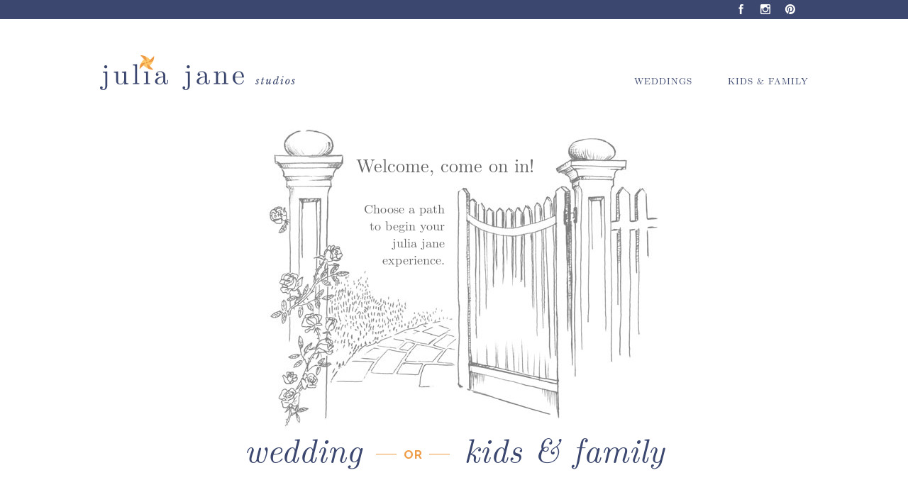

--- FILE ---
content_type: text/html;charset=UTF-8
request_url: https://www.juliajanestudios.com/
body_size: 1335
content:


<!DOCTYPE html>
<html>
<head>
<meta charset="utf-8">
<meta name="viewport" content="width=device-width,initial-scale=1">

<title>Julia Jane Studios - Fairfield County Photographer</title>
<meta name="keywords" content="Julia Jane, wedding photography, engagement photo shoots, Fairfield County photographer, lifestyle photography in connecticut">
<meta name="description" content="Julia Jane Weddings specializes in wedding and engagement photography.  Based out of Fairfield County, CT, Julia is available for travel throughout New England.">

<link rel="alternate" type="application/rss+xml" title="RSS 2.0" href="/rss/">
<link rel="shortcut icon" href="/favicon.ico" type="image/x-icon">
<link href="https://fonts.googleapis.com/css?family=Raleway:400,700" rel="stylesheet" type="text/css">
<link href="/includes/webfonts.css" rel="stylesheet" type="text/css">
<link href="/includes/styles.css?ver=2016-05-13" rel="stylesheet" type="text/css">
<script type="text/javascript" src="//ajax.googleapis.com/ajax/libs/jquery/1.9.1/jquery.min.js"></script>
<script type="text/javascript" src="/includes/imagesloaded.js"></script>
<script type="text/javascript" src="/includes/masonry.js"></script>
<script type="text/javascript" src="/includes/scripts.js?ver=2016-05-13"></script>
</head>
<body>
<div id="top-bar-bg">
	<div id="top-bar"><a href="https://www.facebook.com/JuliaJaneStudios" target="_blank" class="icon facebook">Facebook</a><a href="http://instagram.com/juliajanestudios" target="_blank" class="icon instagram">Instagram</a><a href="http://www.pinterest.com/jgargano/" target="_blank" class="icon pinterest">Pinterest</a></div>
</div>

<div id="header">
	<a id="logo" href="/">Julia Jane Studios</a>

	<div id="nav-bg">
		<a id="nav-btn" href="#"><span>Menu</span></a>
		<ul id="nav">
			<li><a href="https://www.juliajaneweddings.com/">Weddings</a></li>
			<li><a href="https://www.juliajanekids.com/">Kids &amp; Family</a></li>
		</ul>
		<div class="clear"></div>
	</div>
	<div class="clear"></div>
</div>

<div id="home">
	<div class="welcome">
		<div class="main">Welcome, come on in!</div>
		<div class="description">Choose a path to begin your <span>julia jane experience.</span></div>

		<div class="gate">
			<div class="overlay"><img src="/images/home-gate-over.jpg" class="img-full"></div>
			<img src="/images/home-gate.jpg" class="img-full">
		</div>
	</div>

	<h2><a href="https://www.juliajaneweddings.com/"><span class="arrow-l">Wedding</span></a></h2>
	<div class="button"><span>or</span></div>
	<h2><a href="https://www.juliajanekids.com/"><span class="arrow-r">Kids &amp; Family</span></a></h2>
</div>

<div id="footer">&copy;2026 Julia Jane Studios, all rights reserved. <span>&#8226;</span> Fairfield County, CT</div>

</body>
</html>


--- FILE ---
content_type: text/css
request_url: https://www.juliajanestudios.com/includes/webfonts.css
body_size: 483
content:
@font-face {
    font-family: 'LM Roman 10';
    font-weight: normal;
    font-style: normal;
    src: url('webfonts/lmroman10-regular-webfont.eot');
    src: url('webfonts/lmroman10-regular-webfont.eot?#iefix') format('embedded-opentype'),
         url('webfonts/lmroman10-regular-webfont.woff') format('woff'),
         url('webfonts/lmroman10-regular-webfont.ttf') format('truetype'),
         url('webfonts/lmroman10-regular-webfont.svg#latin_modern_roman10_regular') format('svg');
}
@font-face {
    font-family: 'LM Roman 10';
    font-weight: normal;
    font-style: italic;
    src: url('webfonts/lmroman10-italic-webfont.eot');
    src: url('webfonts/lmroman10-italic-webfont.eot?#iefix') format('embedded-opentype'),
         url('webfonts/lmroman10-italic-webfont.woff') format('woff'),
         url('webfonts/lmroman10-italic-webfont.ttf') format('truetype'),
         url('webfonts/lmroman10-italic-webfont.svg#latin_modern_roman10_italic') format('svg');
}
@font-face {
    font-family: 'LM Roman 10';
    font-weight: bold;
    font-style: normal;
    src: url('webfonts/lmroman10-bold-webfont.eot');
    src: url('webfonts/lmroman10-bold-webfont.eot?#iefix') format('embedded-opentype'),
         url('webfonts/lmroman10-bold-webfont.woff') format('woff'),
         url('webfonts/lmroman10-bold-webfont.ttf') format('truetype'),
         url('webfonts/lmroman10-bold-webfont.svg#latin_modern_roman10_bold') format('svg');
}
@font-face {
    font-family: 'LM Roman 10';
    font-weight: bold;
    font-style: italic;
    src: url('webfonts/lmroman10-bolditalic-webfont.eot');
    src: url('webfonts/lmroman10-bolditalic-webfont.eot?#iefix') format('embedded-opentype'),
         url('webfonts/lmroman10-bolditalic-webfont.woff') format('woff'),
         url('webfonts/lmroman10-bolditalic-webfont.ttf') format('truetype'),
         url('webfonts/lmroman10-bolditalic-webfont.svg#latin_modern_roman10BdIt') format('svg');
}


--- FILE ---
content_type: text/css
request_url: https://www.juliajanestudios.com/includes/styles.css?ver=2016-05-13
body_size: 5389
content:
*, *:before, *:after {
	-webkit-box-sizing: border-box;
	-moz-box-sizing: border-box;
	box-sizing: border-box;
}
body {
	margin: 0;
	background-color: #fff;
	text-align: center;
}
div, input, select, textarea, td {
	font-family: "LM Roman 10", "Times New Roman", Times, serif;
	font-size: 14px;
	color: #666;
}
a {
	color: #ef9e45;
	text-decoration: none;
}
a:hover {
	color: #3b476f;
}
.clear {
	float: none !important;
	clear: both;
}
img, form {
	margin: 0;
	padding: 0;
	border: 0;
}
img {
	vertical-align: middle;
	-ms-interpolation-mode: bicubic;
}

#top-bar-bg {
	background-color: #3b476f;
}
#top-bar {
	margin: 0 auto;
	max-width: 1000px;
	text-align: right;
}
#top-bar a {
	display: inline-block;
	margin-right: 8px;
	vertical-align: middle;
}
#top-bar a.facebook {
	background-position: 0 0;
}
#top-bar a.twitter {
	background-position: 0 -27px;
}
#top-bar a.instagram {
	background-position: 0 -54px;
}
#top-bar a.pinterest {
	margin-right: 12px;
	background-position: 0 -81px;
}
#top-bar form {
	display: inline-block;
	background-color: #fff;
}
#top-bar form input {
	margin: 0;
	padding: 0;
	width: 160px;
	height: 27px;
	border: 0;
	background-color: #fff;
	vertical-align: top;
	-webkit-appearance: none;
	-webkit-border-radius: 0;
	text-align: center;
	font-family: Raleway, Arial, Helvetica, sans-serif;
	font-weight: bold;
	color: #3b476f;
	letter-spacing: 1px;
}
#top-bar form input::-webkit-input-placeholder {
	color: #999;
	text-align: center;
}
#top-bar form input:-moz-placeholder {
	color: #999;
	text-align: center;
}
#top-bar form input::-moz-placeholder {
	color: #999;
	text-align: center;
}
#top-bar form input:-ms-input-placeholder {
	color: #999;
	text-align: center;
}

#top-bar form a {
	margin: 0;
	width: 38px;
	background-position: center -108px;
}
#top-bar a:hover {
	opacity: 0.7;
}

#header {
	margin: 0 auto;
	padding: 0 10px;
	max-width: 1020px;
	min-height: 130px;
	text-align: left;
}
#logo {
	display: inline-block;
	margin-top: 50px;
	width: 295px;
	max-width: 295px;
	height: 52px;
	background-image: url(/images/julia-jane-studios.png);
	background-repeat: no-repeat;
	background-position: left center;
	background-size: auto 100%;
	text-align: left;
	text-indent: -9999px;
}
#logo.weddings {
	background-image: url(/images/julia-jane-weddings-alt.png);
}
#logo.kids {
	background-image: url(/images/julia-jane-kids.png);
}
#nav-bg {
	position: relative;
	float: right;
	margin-top: 65px;
	text-align: right;
}
#nav-bg a {
	font-size: 13px;
	color: #3b476f;
	letter-spacing: 1px;
	text-transform: uppercase;
}
#nav-bg a:hover {
	color: #ef9e45;
}

#nav-btn {
	display: none;
}
#nav-btn span {
	display: inline-block;
	padding: 0 5px 0 40px;
	font-size: 24px !important;
	background: url(/images/icon-menu.png) no-repeat left center;
	background: url(/images/icon-menu.svg) no-repeat left center, none;
}

#nav, #nav li, #nav ul {
	margin: 0;
	padding: 0;
}
#nav {
	position: relative;
}
#nav li {
	float: left;
	display: inline;
}
#nav li a {
	display: block;
	margin-left: 50px;
	padding: 12px 0;
}
#nav li:first-child a {
	margin-left: 0;
}
#nav li a.inactive {
	cursor: default;
}
#nav li ul, #nav li ul li {
	width: 200px;
}
#nav li ul {
	display: none;
	position: absolute;
	margin-top: -1px;
	margin-left: 35px;
	border: 1px solid #3b476f;
	background-color: #fff;
	box-shadow: 2px 2px 2px rgba(0, 0, 0, 0.05);
	text-align: left;
	z-index: 950;
}
#nav li ul li a {
	display: block;
	margin: 0;
	padding: 5px 15px;
}

@media only screen and (max-width: 1020px) {
	#header {
		text-align: center;
	}
	#logo {
		margin-top: 20px;
		width: 100%;
		background-position: center center;
	}
	#nav-bg {
		float: none;
		margin: 10px auto;
		max-width: 644px;
		text-align: center;
	}
}

@media only screen and (max-width: 680px) {
	#top-bar form input {
		width: 130px;
	}
	#nav-bg {
		padding: 10px;
	}
	#nav-bg a {
		font-size: 15px;
	}
	#nav-btn {
		display: block;
	}
	#nav {
		display: none;
		position: static;
	}
	#nav li {
		float: none;
	}
	#nav li a {
		margin-left: 0;
		padding: 8px 0;
	}
	#nav li ul {
		position: static;
		margin-left: 0;
		padding: 10px 0;
		border-right: 0;
		border-left: 0;
		box-shadow: none;
		text-align: center;
	}
	#nav li ul, #nav li ul li {
		width: auto;
	}
	#nav li ul li a {
		display: block;
		margin: 0;
		padding: 4px 0;
		font-size: 13px;
	}
}
@media only screen and (max-width: 300px) {
	#logo {
		background-size: 100% auto;
	}
}
#content {
	margin: 0 auto;
	max-width: 1000px;
	text-align: left;
}

h1, h2, h3, .title {
	margin: 0;
	padding: 0;
	font-family: "LM Roman 10", "Times New Roman", Times, serif;
	font-size: 40px;
	font-weight: normal;
	font-style: italic;
	color: #3b476f;
	line-height: 42px;
	text-transform: lowercase;
}
h2, h2 a, h3, .title {
	font-size: 24px;
	line-height: 28px;
	text-transform: none;
}
.title {
	line-height: normal;
}
.title-dots {
	margin: 20px auto;
	background: url(/images/dots.png) repeat-x center 15px;
	text-align: center;
}
.title-dots h2 {
	display: inline-block;
	padding: 0 10px;
	background-color: #fff;
	font-size: 28px;
	text-transform: lowercase;
}
.icon {
	display: inline-block;
	width: 27px;
	height: 27px;
	background-image: url(/images/icons.png);
	background-repeat: no-repeat;
	background-position: center 27px;
	background-size: 27px 459px;
	text-align: left;
	vertical-align: middle;
	text-indent: -9999px;
	-webkit-transition: all 0.25s;
	-moz-transition: all 0.25s;
	transition: all 0.25s;
}
.icon.view {
	background-position: 0 -135px;
}
.icon.comment {
	background-position: 0 -162px;
}
.icon.facebook {
	background-position: 0 -189px;
}
.icon.twitter {
	background-position: 0 -216px;
}
.icon.pinterest {
	background-position: 0 -243px;
}
.icon.google {
	background-position: 0 -270px;
}
.icon.arrow-r {
	background-position: 0 -297px;
}
.icon.arrow-l {
	background-position: 0 -324px;
}
.icon.facebook-large {
	background-position: 0 -351px;
}
.icon.twitter-large {
	background-position: 0 -378px;
}
.icon.instagram-large {
	background-position: 0 -405px;
}
.icon.pinterest-large {
	background-position: 0 -432px;
}

.img-full {
	max-width: 100%;
	height: auto;
}

.fade {
	-webkit-transition: opacity 0.25s;
	-moz-transition: opacity 0.25s;
	transition: opacity 0.25s;
}
.fade:hover {
	opacity: 0.7;
}

.button {
	font-family: Raleway, Arial, Helvetica, sans-serif;
	font-size: 12px;
	font-weight: bold;
	letter-spacing: 1px;
	text-transform: uppercase;
}
.bodytext {
	line-height: 24px;
	text-align: left;
}

.align-outer {
	display: table;
	width: 100%;
	height: 100%;
}
.align-inner {
	display: table-cell;
	vertical-align: middle;
}

#infobar {
	margin: 10px auto 30px auto;
	color: #999;
}
#infobar span {
	color: #2d477c;
}
#infobar .dot {
	padding: 0 5px;
	color: #999;
}

#home {
	padding: 25px 0 90px 0;
}
#home .welcome {
	position: relative;
	margin: 0 auto;
	max-width: 576px;
}
#home .main, #home .description {
	position: absolute;
	left: 150px;
	z-index: 500;
}
#home .main {
	top: 35px;
	font-size: 26px;
	line-height: 32px;
}
#home .description {
	top: 100px;
	width: 125px;
	text-align: right;
	font-size: 18px;
	line-height: 24px;
}
@media only screen and (max-width: 596px) {
	#home .main, #home .description {
		position: static;
		padding: 0 10px 5px 10px;
		width: auto;
		height: auto;
		text-align: center;
	}
}
@media only screen and (max-width: 440px) {
	#home .main, #home .description span {
		display: block;
	}
}

#home .gate {
	position: relative;
	margin: 0 auto;
	max-width: 576px;
}
#home .gate .overlay {
	position: absolute;
	top: 0;
	left: 0;
	width: 100%;
	opacity: 0;
	transition: opacity 0.5s;
}
#home h2 {
	display: inline-block;
	vertical-align: middle;
}
#home h2 a {
	font-size: 48px;
	color: #3b476f;
	text-transform: lowercase;
	line-height: 50px;
	transition: color 0.5s;
}
#home h2 a .arrow-l {
	padding-left: 65px;
	background-image: url(/images/arrow-l.png);
	background-repeat: no-repeat;
	background-position: left -50px;
}
#home h2 a .arrow-r {
	padding-right: 65px;
	background-image: url(/images/arrow-r.png);
	background-repeat: no-repeat;
	background-position: right -50px;
}
#home h2 a:hover {
	color: #ee9b43;
}
#home h2 a:hover .arrow-l {
	background-position: left 35px;
}
#home h2 a:hover .arrow-r {
	background-position: right 35px;
}
#home .button {
	position: relative;
	display: inline-block;
	margin: 15px 15px 0 15px;
	width: 104px;
	height: 1px;
	border-top: 1px solid #ee9b43;
	vertical-align: middle;
}
#home .button span {
	position: absolute;
	margin-left: -23px;
	top: -10px;
	left: 50%;
	width: 46px;
	background-color: #fff;
	font-size: 17px;
	font-weight: 700;
	color: #ee9b43;
}
@media only screen and (max-width: 760px) {
	#home h2 a .arrow-l, #home h2 a .arrow-r {
		padding: 0;
		background: none;
	}
	#home .button {
		display: block;
		margin: 20px auto 15px auto;
	}
}

#postgrid {
	margin: 0 auto;
	max-width: 1015px;
}
.post-pic, .post-pic-sizer {
	margin: 8px 8px 7px 7px;
	width: 188px;
	height: 188px;
}
.post-pic {
	position: relative;
	float: left;
	overflow: hidden;
	background-color: #f2f2f2;
}
.post-pic.big {
	width: 391px;
	height: 391px;
}
.post-pic .post-pic-title {
	position: absolute;
	display: none;
	padding: 0 20px;
	top: 0;
	right: 0;
	bottom: 0;
	left: 0;
	background-color: #6c7593;
	background-color: rgba(59, 71, 111, 0.75);
}
.post-pic .post-pic-title h2 {
	color: #fff;
	font-size: 18px;
	line-height: 22px;
}
.post-pic.big .post-pic-title h2 {
	font-size: 24px;
	line-height: 28px;
}
.post-pic .post-pic-title .button {
	padding-top: 12px;
	color: #ff8e50;
}
.post-pic img {
	width: 100%;
	height: auto;
}
@media only screen and (max-width: 1035px) {
	#postgrid {
		max-width: 812px;
	}
}
@media only screen and (max-width: 832px) {
	#postgrid {
		max-width: 609px;
	}
}
@media only screen and (max-width: 629px) {
	#postgrid {
		max-width: 500px;
	}
	.post-pic, .post-pic-sizer {
		width: 110px;
		height: 110px;
	}
	.post-pic.big {
		width: 235px;
		height: 235px;
	}
	.post-pic .post-pic-title h2 {
		font-size: 12px;
		line-height: 16px;
	}
	.post-pic.big .post-pic-title h2 {
		font-size: 20px;
		line-height: 24px;
	}
	.post-pic .post-pic-title .button {
		display: none;
	}
}
@media only screen and (max-width: 520px) {
	#postgrid {
		max-width: 406px;
	}
	.post-pic, .post-pic-sizer, .post-pic.big {
		width: 188px;
		height: 188px;
	}
	.post-pic .post-pic-title h2, .post-pic.big .post-pic-title h2 {
		font-size: 14px;
		line-height: 18px;
	}
}
@media only screen and (max-width: 426px) {
	#postgrid {
		max-width: 310px;
	}
	.post-pic, .post-pic-sizer, .post-pic.big {
		width: 140px;
		height: 140px;
	}
	.post-pic .post-pic-title h2, .post-pic.big .post-pic-title h2 {
		font-size: 14px;
		line-height: 18px;
	}
}
@media only screen and (max-width: 310px) {
	#postgrid {
		max-width: 250px;
	}
	.post-pic, .post-pic-sizer, .post-pic.big {
		width: 110px;
		height: 110px;
	}
	.post-pic .post-pic-title h2, .post-pic.big .post-pic-title h2 {
		font-size: 12px;
		line-height: 16px;
	}
}

#post {
	margin: 0 auto;
	padding: 0 10px;
	max-width: 823px;
	text-align: left;
}
.blog-date {
	margin-bottom: 15px;
	padding-bottom: 4px;
	border-bottom: 1px solid #3b476f;
	text-align: left;
	font-style: italic;
	color: #3b476f;
	text-transform: lowercase;
}
.blog-date .button {
	font-size: 11px;
	font-style: normal;
	color: #3b476f;
}
.blog-date .category {
	float: right;
}

.blog-title {
	margin: 0 0 25px 0;
}
.blog-title h1 {
	padding: 10px 15px;
	text-align: center;
}
.blog-title.text h1 {
	display: inline-block;
	width: 50%;
	vertical-align: middle;
}
.blog-title.text .bodytext {
	display: inline-block;
	padding-left: 25px;
	width: 50%;
	border-left: 1px solid #3b476f;
	vertical-align: middle;
}

.blog-quote {
	margin-bottom: 15px;
	padding: 20px;
	border: 1px solid #3b476f;
	background-image: url(/images/patterns/pattern.gif);
	background-position: center center;
}
.blog-quote div.blog-quote-text {
	padding: 20px;
	border: 1px solid #3b476f;
	background-color: #fff;
	text-align: center;
	font-size: 18px;
	font-style: italic;
	color: #3b476f;
	line-height: 20px;
}

.blog-share {
	margin-bottom: 15px;
	padding: 20px 10px;
	background-color: #f2f2f2;
	box-shadow: inset 0 0 0 1px #3b476f, inset 0 0 0 9px #fff;
	text-align: center;
}
.blog-share div {
	display: inline-block;
	width: 50%;
	vertical-align: middle;
}
.blog-share div.blog-share-left a {
	width: 50%;
}
.blog-share div.blog-share-right a {
	width: 25%;
}
.blog-share a {
	float: left;
	font-family: Raleway, Arial, Helvetica, sans-serif;
	font-size: 11px;
	font-weight: bold;
	color: #3b476f;
	letter-spacing: 1px;
	text-transform: uppercase;
}
.blog-share a:hover {
	color: #ef9e45;
}
@media only screen and (max-width: 520px) {
	.blog-share div.blog-share-left {
		width: 300px;
	}
	.blog-share div.blog-share-right {
		width: 250px;
	}
}
@media only screen and (max-width: 350px) {
	.blog-share div.blog-share-left, .blog-share div.blog-share-right {
		width: 100%;
	}
}

.blog-text {
	margin: 5px 0 10px 0;
}
.blog-pic {
	margin-bottom: 5px;
}
.blog-pic img {
	max-width: 100%;
}

.blog-content, .blog-other {
	float: left;
	width: 600px;
}
.blog-other {
	margin-left: 15px;
	width: 188px;
	text-align: center;
}
.blog-other .post-pic {
	margin: 15px 0 0 0;
}

@media only screen and (max-width: 825px) {
	.blog-content, .blog-other {
		float: none;
		margin: 0 auto;
		width: 600px;
	}
	.blog-other .post-pic {
		margin: 2% 1% 0 1%;
		width: 23%;
		height: auto;
	}
	.blog-other .post-pic .post-pic-title h2 {
		font-size: 12px;
		line-height: 16px;
	}
	.blog-other .post-pic .post-pic-title .button {
		display: none;
	}
}
@media only screen and (max-width: 620px) {
	.blog-content, .blog-other {
		width: 100%;
	}
	.blog-other .post-pic {
		width: 31.333333%;
	}
}
@media only screen and (max-width: 420px) {
	.blog-other .post-pic {
		width: 48%;
	}
}

.page-nav {
	margin: 20px auto 40px auto;
	padding: 0 10px;
	max-width: 1020px;
	background: url(/images/dots.png) repeat-x center center;
	text-align: center;
}
.page-nav .left, .page-nav .center, .page-nav .right {
	float: left;
	width: 33.333333%;
}
.page-nav .left {
	text-align: left;
}
.page-nav .right {
	text-align: right;
}
.page-nav a.button {
	background-color: #fff;
	font-family: Raleway, Arial, Helvetica, sans-serif;
	font-size: 12px;
	font-weight: bold;
	color: #3b476f;
	letter-spacing: 1px;
	text-transform: uppercase;
}
.page-nav .left a.button {
	margin-left: -10px;
	padding-right: 10px;
}
.page-nav .right a.button {
	margin-right: -10px;
	padding-left: 10px;
}
.page-nav a.button span {
	font-family: "LM Roman 10", "Times New Roman", Times, serif;
	font-size: 14px;
	font-style: italic;
	font-weight: normal;
	letter-spacing: normal;
	text-transform: lowercase;
}
.page-nav a.button:hover {
	color: #ee9b43;
}
.page-nav span.button {
	display: inline-block;
	padding: 6px 10px 0 10px;
	background-color: #fff;
	color: #999;
}
@media only screen and (max-width: 540px) {
	.page-nav a.button span {
		display: none;
	}
	.page-nav a.button span.icon {
		display: inline-block;
	}
}
@media only screen and (max-width: 310px) {
	.page-nav a.button {
		padding: 0 10px;
	}
	.page-nav a.button span.icon {
		display: none;
	}
}

#contact {
	margin: 0 auto 30px auto;
	padding: 0 10px;
	max-width: 1020px;
}
#contact .welcome {
	position: relative;
	margin: 0 auto;
	max-width: 550px;
}
#contact .welcome .links {
	position: absolute;
	top: 50%;
	left: 0;
	margin-top: -50px;
	width: 100%;
	z-index: 500;
}
#contact .welcome .links h2 a {
	background-color: #fff;
	border-radius: 10px;
	box-shadow: 0 0 10px 10px #fff;
	font-size: 36px;
	color: #3b476f;
	text-transform: lowercase;
	line-height: 34px;
	transition: color 0.5s;
}
#contact .welcome .links h2 a:hover {
	color: #ee9b43;
}
#contact .welcome .links .button {
	position: relative;
	margin: 20px auto 25px auto;
	width: 125px;
	height: 1px;
	border-top: 1px solid #ee9b43;
}
#contact .welcome .links .button span {
	position: absolute;
	margin-left: -23px;
	top: -10px;
	left: 50%;
	width: 46px;
	background-color: #fff;
	border-radius: 5px;
	font-size: 17px;
	color: #ee9b43;
}
#contact .welcome .door {
	position: relative;
	margin: 0 auto;
	max-width: 550px;
}
#contact .welcome .door .overlay {
	position: absolute;
	top: 0;
	left: 0;
	width: 100%;
	opacity: 0;
	transition: opacity 0.5s;
}
@media only screen and (max-width: 460px) {
	#contact .welcome .links {
		position: absolute;
		top: 55%;
		left: 0;
		margin-top: -50px;
		width: 100%;
		z-index: 500;
	}
}

#contact .left {
	float: left;
	margin-top: 30px;
	margin-right: 34px;
	padding-bottom: 7px;
	width: 276px;
	border-bottom: 1px solid #3b476f;
}
#contact .left h2 {
	margin: 70px auto 20px auto;
	font-size: 28px;
}
#contact .left .button {
	position: relative;
	margin: 30px auto 10px auto;
	height: 1px;
	border-top: 1px solid #3b476f;
}
#contact .left .button span {
	position: absolute;
	margin-left: -78px;
	top: -7px;
	left: 50%;
	width: 156px;
	background-color: #fff;
	color: #3b476f;
}
#contact .left a.icon {
	margin: 10px 12px;
}
#contact .right {
	float: left;
	margin-top: 30px;
	width: 690px;
}
@media only screen and (max-width: 1040px) {
	#contact .left, #contact .right {
		float: none;
		margin: 30px 0;
		width: 100%;
	}
	#contact .left img {
		max-width: 138px;
	}
	#contact .left h2 {
		margin: 20px auto;
	}
	#contact .field-textarea {
		height: 150px;
	}
}

.field {
	margin: 5px 0 10px 0;
	padding: 2px;
	width: 225px;
	-webkit-appearance: none;
	-webkit-border-radius: 0;
	outline: none;
	border: 1px solid #3b476f;
	background-color: #fff;
	resize: none;
	text-align: left;
	font-style: italic;
	color: #ee9b43;
}
.field-blank {
	margin: 0;
	padding: 0;
	width: 120px;
	-webkit-appearance: none;
	-webkit-border-radius: 0;
	outline: none;
	border: 0;
	border-bottom: 1px solid #3b476f;
	background-color: #fff;
	resize: none;
	text-align: center;
	font-style: italic;
	color: #ee9b43;
}
.field-blank.small {
	width: 80px;
}
.field-blank.large {
	width: 200px;
}
.field-textarea {
	margin: 0;
	padding: 10px;
	width: 100%;
	height: 100px;
	-webkit-appearance: none;
	-webkit-border-radius: 0;
	outline: 1px solid #3b476f;
	border: 9px solid #fff;
	background-color: #f2f2f2;
	resize: none;
	text-align: center;
	font-style: italic;
	color: #ee9b43;
}
.field2 {
	display: none;
}
.formbutton {
	margin: 10px;
	padding: 5px 15px;
	border: 0;
	background: #fff url(/images/arrow-small-r.png) no-repeat right center;
	-webkit-appearance: none;
	-webkit-border-radius: 0;
	cursor: pointer;
	font-size: 20px;
	color: #ee9b43;
	text-transform: uppercase;
	-webkit-transition: all 0.25s;
	-moz-transition: all 0.25s;
	transition: all 0.25s;
}
.formbutton.plain {
	background-image: none;
}
.formbutton:hover {
	color: #3b476f;
}

#footer {
	margin: 0 auto;
	padding: 15px 10px;
	max-width: 1020px;
}
#footer, #footer a {
	font-size: 12px;
	color: #3b476f;
	letter-spacing: 1px;
	text-transform: uppercase;
	line-height: 20px;
}
#footer span {
	padding: 0 5px;
}
#footer span, #footer a:hover {
	color: #ef9e45;
}
@media only screen and (max-width: 1020px) {
	#footer span.break {
		display: block;
		margin: 3px 0;
		height: 1px;
		overflow: hidden;
	}
}
@media only screen and (max-width: 600px) {
	#footer span {
		display: block;
		margin: 3px 0;
		height: 1px;
		overflow: hidden;
	}
}


--- FILE ---
content_type: application/javascript
request_url: https://www.juliajanestudios.com/includes/scripts.js?ver=2016-05-13
body_size: 1549
content:
site1 = new Image();site1.src = "/images/julia-jane-weddings.png";
site2 = new Image();site2.src = "/images/icons.png";

pattern1 = new Image();pattern1.src = "/images/patterns/pattern.gif";
pattern2 = new Image();pattern2.src = "/images/patterns/pattern1.gif";
pattern3 = new Image();pattern3.src = "/images/patterns/pattern2.jpg";
pattern4 = new Image();pattern4.src = "/images/patterns/pattern3.jpg";

function addComment(postID) {
	if(document.getElementById("commentDiv" + postID).style.display == "none") {
		viewComments(postID);
	}
	var commentWin = window.open("/comments_add.cfm?postID=" + postID, "commentWin", "width=650,height=450,scrollbars=yes,resizable=yes");
	commentWin.focus();
}
function viewComments(postID) {
	if(document.getElementById("commentDiv" + postID).style.display == "none") {
		document.getElementById("commentDiv" + postID).style.display = "block";
		document.getElementById("commentsShow" + postID).style.display = "none";
		document.getElementById("commentsHide" + postID).style.display = "inline";
	}
	else {
		document.getElementById("commentDiv" + postID).style.display = "none";
		document.getElementById("commentsShow" + postID).style.display = "inline";
		document.getElementById("commentsHide" + postID).style.display = "none";
	}
}
function postFacebook(u,t) {
	var shareWin = window.open("https://www.facebook.com/sharer.php?u=" + u + "&t=" + t, "shareWin", "width=650,height=450,toolbar=0,status=0");
	shareWin.focus();
}
function postTwitter(u,t) {
	var shareWin = window.open("https://twitter.com/intent/tweet?url=" + u + "&text=" + t, "shareWin", "width=650,height=450,toolbar=0,status=0");
	shareWin.focus();
}
function postPinterest(u,m,d) {
	var shareWin = window.open("https://pinterest.com/pin/create/button/?url=" + u + "&media=" + m + "&description=" + d, "shareWin", "width=750,height=320,toolbar=0,status=0");
	shareWin.focus();
}
function postGoogle(u) {
	var shareWin = window.open("https://plus.google.com/share?url=" + u, "shareWin", "width=650,height=450,toolbar=0,status=0");
	shareWin.focus();
}
function pinmarklet() {
	void((function(){var e=document.createElement('script');e.setAttribute('type','text/javascript');e.setAttribute('charset','UTF-8');e.setAttribute('src','https://assets.pinterest.com/js/pinmarklet.js?r='+Math.random()*99999999);document.body.appendChild(e)})());
}

$(function() {
	$('#nav-bg a[href="#"]').addClass('inactive').click(function(e) {
		e.preventDefault();
	});
	$('#nav-btn').click(function() {
		$('#nav').stop().slideToggle(100);
	});
	$(window).resize(function() {
		if ($(window).width() > 680) {
			$('#nav').show();
			$('#nav li ul').hide();
		}
	});
	$('#nav li').click(function() {
		if($('#nav').css('position') == 'static') {
			$('ul', this).stop().slideToggle(100);
		}
	});
	$('#nav li').hover(function () {
		if($('#nav').css('position') == 'relative') {
			$('ul', this).stop().fadeIn(100);
		}
	}, function () {
		if($('#nav').css('position') == 'relative') {
			$('ul', this).stop().fadeOut(100);
		}
	});

	$('#home h2 a').hover(function() {
		$('#home .gate .overlay').css('opacity', '1');
	}, function() {
		$('#home .gate .overlay').css('opacity', '0');
	});

	$('#contact .welcome h2 a').hover(function() {
		$('#contact .welcome .door .overlay').css('opacity', '1');
	}, function() {
		$('#contact .welcome .door .overlay').css('opacity', '0');
	});

	var $grid = $('#postgrid').masonry({
		itemSelector: '.post-pic',
		columnWidth: '.post-pic-sizer',
		gutter: 0,
		//isFitWidth: true,
		transitionDuration: '0.25s'
	});

	$grid.imagesLoaded().progress(function() {
		$grid.masonry('layout');
	});

	$('.video, .blog-content').fitVids();

	$('.post-pic').hover(function () {
		$(this).find('div:first').stop().fadeTo('fast', 1);
	}, function () {
		$(this).find('div:first').stop().fadeOut('fast');
	});

	$('.pin-this').hover(function () {
		$(this).find('a:first').stop().fadeIn('fast');
	}, function () {
		$(this).find('a:first').stop().fadeOut('fast');
	});

	$('a[href="#top"]').click(function(e) {
		$('html, body').animate({ scrollTop: 0 }, 'slow');
		e.preventDefault();
	});

});
